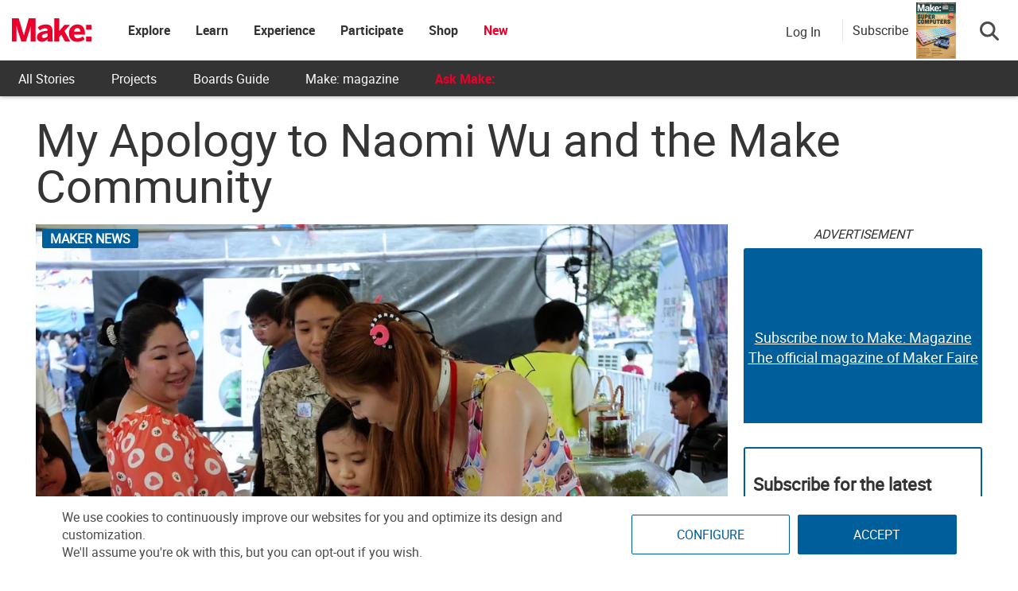

--- FILE ---
content_type: text/html
request_url: https://make.co/wp-content/universal-assets/v2/page-elements/universal-gdpr-helper.html
body_size: 535
content:
<!DOCTYPE html>
<html lang="en">
<head>
	<meta charset="UTF-8">
	<title>Helper</title>
	<script type="text/javascript" src="../js/min/cross-client-hub.js"></script>
	<script>
		// Set permissions for all the sites that will share gdpr privacy settings
		CrossStorageHub.init([
		  {origin: /\.makehub.local$/,							allow: ['get', 'set', 'getKeys']},
		  {origin: /\.makehub.test$/,							allow: ['get', 'set', 'getKeys']},
		  {origin: /\makeco.local$/,							allow: ['get', 'set', 'getKeys']},
		  {origin: /\makerfaire.local$/,						allow: ['get', 'set', 'getKeys']},
		  {origin: /\makercamp.local$/,							allow: ['get', 'set', 'getKeys']},
		  {origin: /\makezine.test$/,							allow: ['get', 'set', 'getKeys']},
		  {origin: /\.make.co$/,								allow: ['get', 'set', 'getKeys']},
		  {origin: /\make.co$/,									allow: ['get', 'set', 'getKeys']},
		  {origin: /\.makerfaire.com$/,							allow: ['get', 'set', 'getKeys']},
		  {origin: /\makerfaire.com$/,							allow: ['get', 'set', 'getKeys']},
		  {origin: /\.makezine.com$/,							allow: ['get', 'set', 'getKeys']},
		  {origin: /\makezine.com$/,							allow: ['get', 'set', 'getKeys']},
		  {origin: /\.makercamp.com$/,							allow: ['get', 'set', 'getKeys']},
		  {origin: /\makercamp.com$/,							allow: ['get', 'set', 'getKeys']},
		  {origin: /\.devmakehub.make.co$/,						allow: ['get', 'set', 'getKeys']},
		  {origin: /\.stagemakehub.wpengine.com$/,				allow: ['get', 'set', 'getKeys']},
		  {origin: /\mfairestage.wpengine.com$/,				allow: ['get', 'set', 'getKeys']},
		  {origin: /\mfairedev.wpengine.com$/,					allow: ['get', 'set', 'getKeys']},
		  {origin: /\mzinedev.wpengine.com$/,					allow: ['get', 'set', 'getKeys']},
		  {origin: /\mzinestage.wpengine.com$/,					allow: ['get', 'set', 'getKeys']},
		  {origin: /:\/\/(www\.)?make.co$/,						allow: ['get', 'set', 'getKeys']},
		  {origin: /:\/\/(www\.)?makerfaire.com$/,				allow: ['get', 'set', 'getKeys']},
		  {origin: /:\/\/(www\.)?makezine.com$/,				allow: ['get', 'set', 'getKeys']},
		  {origin: /:\/\/(www\.)?makercamp.com$/,				allow: ['get', 'set', 'getKeys']},
		  {origin: /:\/\/(www\.)?makehub.local$/, 				allow: ['get', 'set', 'del', 'getKeys']},
		  {origin: /:\/\/(www\.)?devmakehub.make.co$/, 			allow: ['get', 'set', 'del', 'getKeys']},
		  {origin: /:\/\/(www\.)?stagemakehub.wpengine.com$/,	allow: ['get', 'set', 'del', 'getKeys']},
		  {origin: /:\/\/(www\.)?community.make.co$/,			allow: ['get', 'set', 'del', 'getKeys']},
		]);
	</script>
</head>
<body><script>(function(){function c(){var b=a.contentDocument||a.contentWindow.document;if(b){var d=b.createElement('script');d.innerHTML="window.__CF$cv$params={r:'9c20c00e1ef00acb',t:'MTc2OTEwMjcyMi4wMDAwMDA='};var a=document.createElement('script');a.nonce='';a.src='/cdn-cgi/challenge-platform/scripts/jsd/main.js';document.getElementsByTagName('head')[0].appendChild(a);";b.getElementsByTagName('head')[0].appendChild(d)}}if(document.body){var a=document.createElement('iframe');a.height=1;a.width=1;a.style.position='absolute';a.style.top=0;a.style.left=0;a.style.border='none';a.style.visibility='hidden';document.body.appendChild(a);if('loading'!==document.readyState)c();else if(window.addEventListener)document.addEventListener('DOMContentLoaded',c);else{var e=document.onreadystatechange||function(){};document.onreadystatechange=function(b){e(b);'loading'!==document.readyState&&(document.onreadystatechange=e,c())}}}})();</script></body>
</html>


--- FILE ---
content_type: text/html; charset=utf-8
request_url: https://www.google.com/recaptcha/api2/aframe
body_size: 163
content:
<!DOCTYPE HTML><html><head><meta http-equiv="content-type" content="text/html; charset=UTF-8"></head><body><script nonce="Lx-l9rpx0eB7z2M_eQ71Og">/** Anti-fraud and anti-abuse applications only. See google.com/recaptcha */ try{var clients={'sodar':'https://pagead2.googlesyndication.com/pagead/sodar?'};window.addEventListener("message",function(a){try{if(a.source===window.parent){var b=JSON.parse(a.data);var c=clients[b['id']];if(c){var d=document.createElement('img');d.src=c+b['params']+'&rc='+(localStorage.getItem("rc::a")?sessionStorage.getItem("rc::b"):"");window.document.body.appendChild(d);sessionStorage.setItem("rc::e",parseInt(sessionStorage.getItem("rc::e")||0)+1);localStorage.setItem("rc::h",'1769102728037');}}}catch(b){}});window.parent.postMessage("_grecaptcha_ready", "*");}catch(b){}</script></body></html>

--- FILE ---
content_type: application/javascript
request_url: https://prism.app-us1.com/?a=1000801328&u=https%3A%2F%2Fmakezine.com%2Farticle%2Fmaker-news%2Fapology-to-naomi-wu%2F
body_size: 125
content:
window.visitorGlobalObject=window.visitorGlobalObject||window.prismGlobalObject;window.visitorGlobalObject.setVisitorId('8b943fcf-a8a5-40ac-84d7-7bfbbb1a55c4', '1000801328');window.visitorGlobalObject.setWhitelistedServices('tracking', '1000801328');

--- FILE ---
content_type: application/javascript; charset=utf-8
request_url: https://fundingchoicesmessages.google.com/f/AGSKWxXpcH4vgNNRBlKRVSQoAAQyF5QZNbhlIssKOe8j71Tab0198PJScNzs_WCiegRYL7lJH5SVJX8s5QGFcUh-_uPI2kBVS7puKCmgD0rT7I_glP2mLskGqkcnbP9_sotb8Wl7TXHTnKmR174S6B7GxXSe_IxeTZekrLM7aMyBh0uJD2qadaomfP6j23jy/_/ads.bmp?/sugarads-_web-advert./xpcadshow./adserverc.
body_size: -1292
content:
window['af149414-a005-4f4c-9175-42e526d61ae4'] = true;